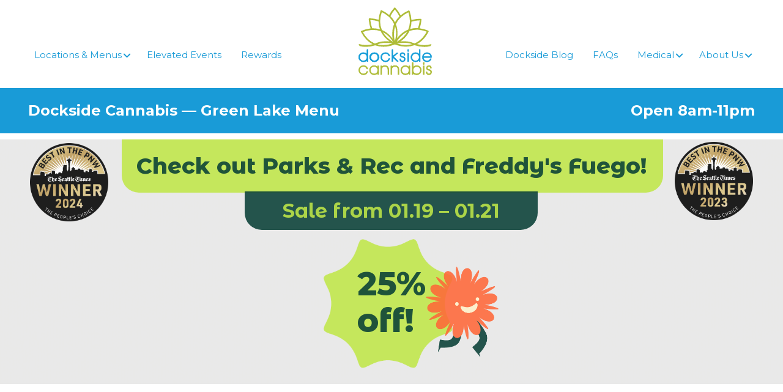

--- FILE ---
content_type: text/html; charset=UTF-8
request_url: https://www.docksidecannabis.com/shop-greenlake/products/1306349/lazy-bee-gardens-apple-zauce/
body_size: 18701
content:
<!doctype html>
<html lang="en-US">
<head>
	<meta charset="UTF-8">
	<meta name="viewport" content="width=device-width, initial-scale=1">
	<link rel="profile" href="https://gmpg.org/xfn/11">

	<script
				type="text/javascript"
				src="https://app.termly.io/resource-blocker/348ea6e6-5224-46b6-9c06-97ca97d19782">
			</script><meta name='robots' content='index, follow, max-image-preview:large, max-snippet:-1, max-video-preview:-1' />
	<style>img:is([sizes="auto" i], [sizes^="auto," i]) { contain-intrinsic-size: 3000px 1500px }</style>
	
	<!-- This site is optimized with the Yoast SEO plugin v26.0 - https://yoast.com/wordpress/plugins/seo/ -->
	<title>Greenlake Dispensary | Buy Online &amp; Pickup In-Store | Dockside Cannabis</title>
	<meta name="description" content="Save time by pre-ordering your marijuana online and picking it up at our Greenlake dispensary located near you today!" />
	<link rel="canonical" href="https://www.docksidecannabis.com/shop-greenlake/products/1306349/lazy-bee-gardens-apple-zauce/" />
	<meta property="og:locale" content="en_US" />
	<meta property="og:type" content="article" />
	<meta property="og:title" content="Greenlake Dispensary | Buy Online &amp; Pickup In-Store | Dockside Cannabis" />
	<meta property="og:description" content="Save time by pre-ordering your marijuana online and picking it up at our Greenlake dispensary located near you today!" />
	<meta property="og:url" content="https://www.docksidecannabis.com/shop-greenlake/" />
	<meta property="og:site_name" content="Dockside Cannabis" />
	<meta property="article:modified_time" content="2025-11-05T14:50:23+00:00" />
	<meta name="twitter:card" content="summary_large_image" />
	<meta name="twitter:label1" content="Est. reading time" />
	<meta name="twitter:data1" content="1 minute" />
	<!-- / Yoast SEO plugin. -->


<link rel='dns-prefetch' href='//fonts.googleapis.com' />
<link href='https://fonts.googleapis.com' rel='preconnect' />
<link href='//fonts.gstatic.com' crossorigin='' rel='preconnect' />
<link rel="alternate" type="application/rss+xml" title="Dockside Cannabis &raquo; Feed" href="https://www.docksidecannabis.com/feed/" />
<link rel="alternate" type="application/rss+xml" title="Dockside Cannabis &raquo; Comments Feed" href="https://www.docksidecannabis.com/comments/feed/" />
<link rel="alternate" type="text/calendar" title="Dockside Cannabis &raquo; iCal Feed" href="https://www.docksidecannabis.com/elevated-education-events/?ical=1" />
		<style>
			.lazyload,
			.lazyloading {
				max-width: 100%;
			}
		</style>
		<link rel="preload" as="style" href="//fonts.googleapis.com/css?family=Montserrat%3A%2C300%2C400%2C700&#038;ver=6.8.3" /><link rel='stylesheet' id='ubermenu-montserrat-css' href='//fonts.googleapis.com/css?family=Montserrat%3A%2C300%2C400%2C700&#038;ver=6.8.3' type='text/css' media='print' onload='this.media=&#34;all&#34;' />
<link rel='stylesheet' id='wp-block-library-css' href='https://www.docksidecannabis.com/wp-includes/css/dist/block-library/style.min.css' type='text/css' media='all' />
<style id='classic-theme-styles-inline-css' type='text/css'>
/*! This file is auto-generated */
.wp-block-button__link{color:#fff;background-color:#32373c;border-radius:9999px;box-shadow:none;text-decoration:none;padding:calc(.667em + 2px) calc(1.333em + 2px);font-size:1.125em}.wp-block-file__button{background:#32373c;color:#fff;text-decoration:none}
</style>
<style id='global-styles-inline-css' type='text/css'>
:root{--wp--preset--aspect-ratio--square: 1;--wp--preset--aspect-ratio--4-3: 4/3;--wp--preset--aspect-ratio--3-4: 3/4;--wp--preset--aspect-ratio--3-2: 3/2;--wp--preset--aspect-ratio--2-3: 2/3;--wp--preset--aspect-ratio--16-9: 16/9;--wp--preset--aspect-ratio--9-16: 9/16;--wp--preset--color--black: #000000;--wp--preset--color--cyan-bluish-gray: #abb8c3;--wp--preset--color--white: #ffffff;--wp--preset--color--pale-pink: #f78da7;--wp--preset--color--vivid-red: #cf2e2e;--wp--preset--color--luminous-vivid-orange: #ff6900;--wp--preset--color--luminous-vivid-amber: #fcb900;--wp--preset--color--light-green-cyan: #7bdcb5;--wp--preset--color--vivid-green-cyan: #00d084;--wp--preset--color--pale-cyan-blue: #8ed1fc;--wp--preset--color--vivid-cyan-blue: #0693e3;--wp--preset--color--vivid-purple: #9b51e0;--wp--preset--gradient--vivid-cyan-blue-to-vivid-purple: linear-gradient(135deg,rgba(6,147,227,1) 0%,rgb(155,81,224) 100%);--wp--preset--gradient--light-green-cyan-to-vivid-green-cyan: linear-gradient(135deg,rgb(122,220,180) 0%,rgb(0,208,130) 100%);--wp--preset--gradient--luminous-vivid-amber-to-luminous-vivid-orange: linear-gradient(135deg,rgba(252,185,0,1) 0%,rgba(255,105,0,1) 100%);--wp--preset--gradient--luminous-vivid-orange-to-vivid-red: linear-gradient(135deg,rgba(255,105,0,1) 0%,rgb(207,46,46) 100%);--wp--preset--gradient--very-light-gray-to-cyan-bluish-gray: linear-gradient(135deg,rgb(238,238,238) 0%,rgb(169,184,195) 100%);--wp--preset--gradient--cool-to-warm-spectrum: linear-gradient(135deg,rgb(74,234,220) 0%,rgb(151,120,209) 20%,rgb(207,42,186) 40%,rgb(238,44,130) 60%,rgb(251,105,98) 80%,rgb(254,248,76) 100%);--wp--preset--gradient--blush-light-purple: linear-gradient(135deg,rgb(255,206,236) 0%,rgb(152,150,240) 100%);--wp--preset--gradient--blush-bordeaux: linear-gradient(135deg,rgb(254,205,165) 0%,rgb(254,45,45) 50%,rgb(107,0,62) 100%);--wp--preset--gradient--luminous-dusk: linear-gradient(135deg,rgb(255,203,112) 0%,rgb(199,81,192) 50%,rgb(65,88,208) 100%);--wp--preset--gradient--pale-ocean: linear-gradient(135deg,rgb(255,245,203) 0%,rgb(182,227,212) 50%,rgb(51,167,181) 100%);--wp--preset--gradient--electric-grass: linear-gradient(135deg,rgb(202,248,128) 0%,rgb(113,206,126) 100%);--wp--preset--gradient--midnight: linear-gradient(135deg,rgb(2,3,129) 0%,rgb(40,116,252) 100%);--wp--preset--font-size--small: 13px;--wp--preset--font-size--medium: 20px;--wp--preset--font-size--large: 36px;--wp--preset--font-size--x-large: 42px;--wp--preset--spacing--20: 0.44rem;--wp--preset--spacing--30: 0.67rem;--wp--preset--spacing--40: 1rem;--wp--preset--spacing--50: 1.5rem;--wp--preset--spacing--60: 2.25rem;--wp--preset--spacing--70: 3.38rem;--wp--preset--spacing--80: 5.06rem;--wp--preset--shadow--natural: 6px 6px 9px rgba(0, 0, 0, 0.2);--wp--preset--shadow--deep: 12px 12px 50px rgba(0, 0, 0, 0.4);--wp--preset--shadow--sharp: 6px 6px 0px rgba(0, 0, 0, 0.2);--wp--preset--shadow--outlined: 6px 6px 0px -3px rgba(255, 255, 255, 1), 6px 6px rgba(0, 0, 0, 1);--wp--preset--shadow--crisp: 6px 6px 0px rgba(0, 0, 0, 1);}:where(.is-layout-flex){gap: 0.5em;}:where(.is-layout-grid){gap: 0.5em;}body .is-layout-flex{display: flex;}.is-layout-flex{flex-wrap: wrap;align-items: center;}.is-layout-flex > :is(*, div){margin: 0;}body .is-layout-grid{display: grid;}.is-layout-grid > :is(*, div){margin: 0;}:where(.wp-block-columns.is-layout-flex){gap: 2em;}:where(.wp-block-columns.is-layout-grid){gap: 2em;}:where(.wp-block-post-template.is-layout-flex){gap: 1.25em;}:where(.wp-block-post-template.is-layout-grid){gap: 1.25em;}.has-black-color{color: var(--wp--preset--color--black) !important;}.has-cyan-bluish-gray-color{color: var(--wp--preset--color--cyan-bluish-gray) !important;}.has-white-color{color: var(--wp--preset--color--white) !important;}.has-pale-pink-color{color: var(--wp--preset--color--pale-pink) !important;}.has-vivid-red-color{color: var(--wp--preset--color--vivid-red) !important;}.has-luminous-vivid-orange-color{color: var(--wp--preset--color--luminous-vivid-orange) !important;}.has-luminous-vivid-amber-color{color: var(--wp--preset--color--luminous-vivid-amber) !important;}.has-light-green-cyan-color{color: var(--wp--preset--color--light-green-cyan) !important;}.has-vivid-green-cyan-color{color: var(--wp--preset--color--vivid-green-cyan) !important;}.has-pale-cyan-blue-color{color: var(--wp--preset--color--pale-cyan-blue) !important;}.has-vivid-cyan-blue-color{color: var(--wp--preset--color--vivid-cyan-blue) !important;}.has-vivid-purple-color{color: var(--wp--preset--color--vivid-purple) !important;}.has-black-background-color{background-color: var(--wp--preset--color--black) !important;}.has-cyan-bluish-gray-background-color{background-color: var(--wp--preset--color--cyan-bluish-gray) !important;}.has-white-background-color{background-color: var(--wp--preset--color--white) !important;}.has-pale-pink-background-color{background-color: var(--wp--preset--color--pale-pink) !important;}.has-vivid-red-background-color{background-color: var(--wp--preset--color--vivid-red) !important;}.has-luminous-vivid-orange-background-color{background-color: var(--wp--preset--color--luminous-vivid-orange) !important;}.has-luminous-vivid-amber-background-color{background-color: var(--wp--preset--color--luminous-vivid-amber) !important;}.has-light-green-cyan-background-color{background-color: var(--wp--preset--color--light-green-cyan) !important;}.has-vivid-green-cyan-background-color{background-color: var(--wp--preset--color--vivid-green-cyan) !important;}.has-pale-cyan-blue-background-color{background-color: var(--wp--preset--color--pale-cyan-blue) !important;}.has-vivid-cyan-blue-background-color{background-color: var(--wp--preset--color--vivid-cyan-blue) !important;}.has-vivid-purple-background-color{background-color: var(--wp--preset--color--vivid-purple) !important;}.has-black-border-color{border-color: var(--wp--preset--color--black) !important;}.has-cyan-bluish-gray-border-color{border-color: var(--wp--preset--color--cyan-bluish-gray) !important;}.has-white-border-color{border-color: var(--wp--preset--color--white) !important;}.has-pale-pink-border-color{border-color: var(--wp--preset--color--pale-pink) !important;}.has-vivid-red-border-color{border-color: var(--wp--preset--color--vivid-red) !important;}.has-luminous-vivid-orange-border-color{border-color: var(--wp--preset--color--luminous-vivid-orange) !important;}.has-luminous-vivid-amber-border-color{border-color: var(--wp--preset--color--luminous-vivid-amber) !important;}.has-light-green-cyan-border-color{border-color: var(--wp--preset--color--light-green-cyan) !important;}.has-vivid-green-cyan-border-color{border-color: var(--wp--preset--color--vivid-green-cyan) !important;}.has-pale-cyan-blue-border-color{border-color: var(--wp--preset--color--pale-cyan-blue) !important;}.has-vivid-cyan-blue-border-color{border-color: var(--wp--preset--color--vivid-cyan-blue) !important;}.has-vivid-purple-border-color{border-color: var(--wp--preset--color--vivid-purple) !important;}.has-vivid-cyan-blue-to-vivid-purple-gradient-background{background: var(--wp--preset--gradient--vivid-cyan-blue-to-vivid-purple) !important;}.has-light-green-cyan-to-vivid-green-cyan-gradient-background{background: var(--wp--preset--gradient--light-green-cyan-to-vivid-green-cyan) !important;}.has-luminous-vivid-amber-to-luminous-vivid-orange-gradient-background{background: var(--wp--preset--gradient--luminous-vivid-amber-to-luminous-vivid-orange) !important;}.has-luminous-vivid-orange-to-vivid-red-gradient-background{background: var(--wp--preset--gradient--luminous-vivid-orange-to-vivid-red) !important;}.has-very-light-gray-to-cyan-bluish-gray-gradient-background{background: var(--wp--preset--gradient--very-light-gray-to-cyan-bluish-gray) !important;}.has-cool-to-warm-spectrum-gradient-background{background: var(--wp--preset--gradient--cool-to-warm-spectrum) !important;}.has-blush-light-purple-gradient-background{background: var(--wp--preset--gradient--blush-light-purple) !important;}.has-blush-bordeaux-gradient-background{background: var(--wp--preset--gradient--blush-bordeaux) !important;}.has-luminous-dusk-gradient-background{background: var(--wp--preset--gradient--luminous-dusk) !important;}.has-pale-ocean-gradient-background{background: var(--wp--preset--gradient--pale-ocean) !important;}.has-electric-grass-gradient-background{background: var(--wp--preset--gradient--electric-grass) !important;}.has-midnight-gradient-background{background: var(--wp--preset--gradient--midnight) !important;}.has-small-font-size{font-size: var(--wp--preset--font-size--small) !important;}.has-medium-font-size{font-size: var(--wp--preset--font-size--medium) !important;}.has-large-font-size{font-size: var(--wp--preset--font-size--large) !important;}.has-x-large-font-size{font-size: var(--wp--preset--font-size--x-large) !important;}
:where(.wp-block-post-template.is-layout-flex){gap: 1.25em;}:where(.wp-block-post-template.is-layout-grid){gap: 1.25em;}
:where(.wp-block-columns.is-layout-flex){gap: 2em;}:where(.wp-block-columns.is-layout-grid){gap: 2em;}
:root :where(.wp-block-pullquote){font-size: 1.5em;line-height: 1.6;}
</style>
<link rel='stylesheet' id='wphb-1-css' href='https://www.docksidecannabis.com/wp-content/uploads/hummingbird-assets/a9bc7b9592b3a0e74f1b4867094b6843.css' type='text/css' media='all' />
<link rel='stylesheet' id='ubermenu-font-awesome-all-css' href='https://www.docksidecannabis.com/wp-content/plugins/ubermenu/assets/fontawesome/css/all.min.css' type='text/css' media='all' />
<script type="text/javascript" src="https://www.docksidecannabis.com/wp-content/uploads/hummingbird-assets/e3c0dc630a033e1d1b763421583c70d7.js" id="wphb-2-js"></script>
<script type="text/javascript" src="https://www.docksidecannabis.com/wp-content/uploads/hummingbird-assets/7add34849dd9dde86ca7f88e8a25a829.js" id="wphb-3-js"></script>
<link rel="https://api.w.org/" href="https://www.docksidecannabis.com/wp-json/" /><link rel="alternate" title="JSON" type="application/json" href="https://www.docksidecannabis.com/wp-json/wp/v2/pages/8510" /><link rel="EditURI" type="application/rsd+xml" title="RSD" href="https://www.docksidecannabis.com/xmlrpc.php?rsd" />
<meta name="generator" content="WordPress 6.8.3" />
<link rel='shortlink' href='https://www.docksidecannabis.com/?p=8510' />
<link rel="alternate" title="oEmbed (JSON)" type="application/json+oembed" href="https://www.docksidecannabis.com/wp-json/oembed/1.0/embed?url=https%3A%2F%2Fwww.docksidecannabis.com%2Fshop-greenlake%2F" />
<link rel="alternate" title="oEmbed (XML)" type="text/xml+oembed" href="https://www.docksidecannabis.com/wp-json/oembed/1.0/embed?url=https%3A%2F%2Fwww.docksidecannabis.com%2Fshop-greenlake%2F&#038;format=xml" />

<!-- Jane Menu Plugin Header -->

    

    

    

    

    

    

    

    
<script>
      window.prerenderReady = false;
    </script>


    
<script id="jane_frameless_embed_runtime_config">
      window.___JANE___ = JSON.parse(
        '{"runtimeConfig":{"embedConfigId":357,"isFramelessEmbedMode":true,"showAgeGate":false,"ssoCredentials":{},"storeId":5287,"partnerHostedPath":"/shop-greenlake","disableJaneTitleAndDescriptionMeta":false,"customProductDetailTitleSuffix":""}}'
      );
    </script>


    
      

    

    
      

    

    
<script>
      // This script is used to track offsite ad attributions through StackAdapt.
      // It loads the required event monitoring script and listen to the checkout message from the same origin.
      // When message received, it fires a tracking event to StackAdapt.
      // This script is modified for boost use.

      const SAID = 'ceZJILiyAmsPeemuQWePLQ';

      !(function (s, a, e, v, n, t, z) {
        if (s.saq) return;
        n = s.saq = function () {
          n.callMethod
            ? n.callMethod.apply(n, arguments)
            : n.queue.push(arguments);
        };
        if (!s._saq) s._saq = n;
        n.push = n;
        n.loaded = !0;
        n.version = '1.0';
        n.queue = [];
        t = a.createElement(e);
        t.async = !0;
        t.src = v;
        z = a.getElementsByTagName(e)[0];
        z.parentNode.insertBefore(t, z);
      })(
        window,
        document,
        'script',
        'https://tags.srv.stackadapt.com/events.js'
      );

      function receiveMessage(event) {
        if (event.origin !== document.location.origin) {
          return;
        }

        const payload = event.data && event.data.payload;
        if (
          typeof saq === 'undefined' ||
          !payload ||
          event.data.messageType !== 'analyticsEvent'
        ) {
          return;
        }

        if (
          payload.name === 'checkout' &&
          payload.properties.isStackAdaptPixelEnabled
        ) {
          const estimatedTotal =
            payload.properties && payload.properties.estimatedTotal;
          const cartId = payload.properties && payload.properties.cartId;
          const storeId = payload.properties && payload.properties.storeId;
          const brandNames =
            payload.properties && payload.properties.brandNames;
          const brandIds =
            payload.properties &&
            payload.properties.brandIds &&
            payload.properties.brandIds.replace(
              /\w+/g,
              (match) => `[${match}]`
            );

          saq('ts', SAID, {
            event_type: 'checkout',
            revenue: estimatedTotal,
            cart_id: cartId,
            order_id: cartId,
            store_id: storeId,
            brand_names: brandNames,
            brand_ids: brandIds,
          });
        }
      }

      window.addEventListener('message', receiveMessage, false);
    </script>


    
<link rel="preconnect" href="https://fonts.googleapis.com">

    
<link rel="preconnect" href="https://fonts.gstatic.com" crossorigin="">

    
<link href="https://fonts.googleapis.com/css2?family=Source+Sans+Pro:ital,wght@0,200;0,300;0,400;0,600;0,700;0,900;1,200;1,300;1,400;1,600;1,700;1,900&amp;display=swap" rel="stylesheet">


    

    
    
<script type="module" crossorigin="" src="https://boost-assets.iheartjane.com/assets/index-DnClGZTf.js"></script>

    
<link rel="stylesheet" crossorigin="" href="https://boost-assets.iheartjane.com/assets/style-CBUUF4Kr.css">

  
<script id="jane-app-secrets" type="application/json">{"algoliaApiKey":"edc5435c65d771cecbd98bbd488aa8d3","branchIoKey":"key_live_de3OeN1YRbeFpVOMXMq16mkaCEmA0yQv","brandMixpanelToken":"a15b508dc3fa23de77725b6609aec6b2","brandsDatadogClientToken":"pubae819e09e04dff5d53e56fb4a933c285","brazeAPIKey":"14959370-cb58-4f36-9547-093be034aad3","businessDatadogClientToken":"pubbd52965f7023ea81d98c95d321b2dddf","businessMixpanelCustomerToken":"80605bacfb3a5241f4d7f3952cf6872f","dmMixpanelToken":"e6d6ab8e427689e17b64c44dd1a94316","dmSdkApiKey":"ce5f15c9-3d09-441d-9bfd-26e87aff5925","dmServiceToken":"tUzwTXzdJxrXsTouJPer8moZw9roEL4R","fingerprintApiKey":"EYU7IsMqq8ODlt4MLnIq","googleFontsKey":"AIzaSyBVugWIm0C-kRH3PJJY8CsxUZt46N6LuXE","googlePlacesKey":"AIzaSyCe822ASobIjlToV9olk99drv2sS_AhT80","kioskMixpanelCustomerToken":"6b9e5fa1c8dd299655def84374166d3e","mapboxAccessToken":"pk.eyJ1IjoiaWhlYXJ0amFuZSIsImEiOiJjazR4NDY2NGkxMGl3M2xwcWxsY2UyYjVjIn0.J_KzF4LDp8cCxBluFQ5EWg","mixpanelCrmToken":"50251ac250b5fe2159570510874b00b6","mixpanelCustomerToken":"c1657e83941ddbc80956627868ed4cb8","recaptchaKey":"6LfUB8QUAAAAAOvpwCcQY6SVnJpNgQkIhDHHt4uh","streamChatApiToken":"4qv6u9bb5qc5","trackJsToken":"e00ed203eaa54757b49f55b9215deb2c"}</script>
<script id="jane-app-settings" type="application/json">{"actionCablePath":"wss://api.iheartjane.com/cable","aeropayConsumerId":"e982b409-6bf8-4dc1-98e4-b6ee51a8f957","aeropayEnv":"production","algoliaAppId":"VFM4X0N23A","algoliaEnv":"production","algoliaUrl":"search.iheartjane.com","apiPath":"/api/v1","apiPathBase":"/api","apiPathV2":"/api/v2","appleClientId":"com.jane.jane-web-app","boostDeployPublicPath":"https://boost-assets.iheartjane.com/","brandLaunchDarklyClientID":"64f8b62c828d8e12f442c899","brandPortalUrl":"https://brands.iheartjane.com","brandsDatadogAppId":"71bbf853-dffe-45c0-ab3a-dab37d6802f6","brandServerUrl":"https://brands-api.iheartjane.com","businessDatadogAppId":"ff9a79f4-31da-4a17-aed7-2d32d4b10747","businessLaunchDarklyClientID":"6406e548daa24412d4231b62","businessUrl":"https://business.iheartjane.com","canPayV2RemotePaySDK":"https://remotepay.canpaydebit.com/cp-min.js","cartLimitDuplicateRuleUserIds":[3728],"datadogEnv":"core-prod","deployPublicPath":"https://www.iheartjane.com/","deployPublicPathWithoutUriScheme":"www.iheartjane.com/","dmEndpoint":"https://dmerch.iheartjane.com","facebookAppId":"1525460180845768","features":["groupSpecials","googleSignIn","guestCheckout","curbsidePickupNotify","ownershipIdentification","variableMaxOrders","stronghold","storeCommunicationBanner","strongholdBusiness","appleSignIn","twoWayMessaging","roundingDisplay","appPromotion","rootsOnlyCustomRows"],"fingerprintEndpoint":"https://iheartjane.com/aly2djS2yXoTGnR0/DBeqE6HSSwijog9l","fingerprintScriptPath":"https://iheartjane.com/aly2djS2yXoTGnR0/JiGrIFOganSXlo1y","framelessEmbedApiUrl":"https://api.iheartjane.com","googleAnalyticsBusinessTrackingId":"UA-90435177-3","googleAnalyticsCustomerTrackingId":"UA-90435177-2","googleClientId":"1003381492261-86f9tg21hn9dvqg2ko0852805g37nfj5.apps.googleusercontent.com","idAnalyticsUrl":"https://id.iheartjane.com/1","janeSupportManagerIds":[1,3728],"kioskDatadogAppId":"f6809d75-7295-4a20-8500-fd4a2f2b1b74","kioskV2Url":"https://kiosk.iheartjane.com","launchDarklyClientID":"6384e85523613d11ad9588c5","mfaForceSMS":true,"mixpanelDomain":"https://user-events.iheartjane.com","moengageDebug":false,"moengageWorkspaceId":"FBMS77MLGF4QMXGVHT88GWLW","monerisEnv":"prod","monerisJsSdkUrl":"https://gateway.moneris.com/chkt/js/chkt_v1.00.js","rootsOnlyCustomRowStoreIds":[771,1236,1589,3405,3406,4098,4594,4595,4596,4597,4598,4599,4600,4601,4602,4659,4780,4862,4886,4936,4937,4938,5298,5350,5351,5360,5374,5405,5407,5408,5430],"roundingBetaStoreIds":[3747,3246,3241,3245,2929,4988],"ruleBasedCustomRowsStoreIds":[1920,2723,1687,1688,2724,2725,1468,1469,4242,4243,2453,2440,3451,3460,2943,2997,3452,3453,2163,2590,2083,2087,3442,3443,3487,4436],"squareApplicationId":"sq0idp-E7bBL_4jkDu0l61NXYQFPg","squareWebPaymentsSdkUrl":"https://web.squarecdn.com/v1/square.js","strongholdEnv":"live","strongholdIntegrationId":"integration_dakegrStKBCS2VtQOd9xt4AA","trackJsApplication":"jane-production","trackJsDomain":"tjs.iheartjane.com","useEmailOverSMS":true}</script>
<!-- /Jane Menu Plugin Header -->
<meta name="jane:version" content="1.3.13" />
<script type="application/ld+json" data-source="DataFeed:WordPress" data-schema="8510-page-Default">{"@context":"https:\/\/schema.org\/","@type":"Article","@id":"https:\/\/www.docksidecannabis.com\/shop-greenlake\/#Article","mainEntityOfPage":"https:\/\/www.docksidecannabis.com\/shop-greenlake\/","headline":"Shop Greenlake","name":"Shop Greenlake","description":"Save time by pre-ordering your marijuana online and picking it up at our Greenlake dispensary located near you today!","datePublished":"2023-03-28","dateModified":"2025-11-05","author":{"@type":"Person","@id":"https:\/\/www.docksidecannabis.com\/dockside-blog\/author\/craigdockside\/#Person","name":"craigdockside","url":"https:\/\/www.docksidecannabis.com\/dockside-blog\/author\/craigdockside\/","identifier":2,"image":{"@type":"ImageObject","@id":"https:\/\/secure.gravatar.com\/avatar\/fe343be69ff2b71ff06d0664cfbdf47fc74456e0a82240f8828a1b3e523880e4?s=96&d=mm&r=g","url":"https:\/\/secure.gravatar.com\/avatar\/fe343be69ff2b71ff06d0664cfbdf47fc74456e0a82240f8828a1b3e523880e4?s=96&d=mm&r=g","height":96,"width":96}},"url":"https:\/\/www.docksidecannabis.com\/shop-greenlake\/"}</script>
<style id="ubermenu-custom-generated-css">
/** Font Awesome 4 Compatibility **/
.fa{font-style:normal;font-variant:normal;font-weight:normal;font-family:FontAwesome;}

/** UberMenu Responsive Styles (Breakpoint Setting) **/
@media screen and (min-width: 1051px){
  .ubermenu{ display:block !important; } .ubermenu-responsive .ubermenu-item.ubermenu-hide-desktop{ display:none !important; } .ubermenu-responsive.ubermenu-retractors-responsive .ubermenu-retractor-mobile{ display:none; }  /* Top level items full height */ .ubermenu.ubermenu-horizontal.ubermenu-items-vstretch .ubermenu-nav{   display:flex;   align-items:stretch; } .ubermenu.ubermenu-horizontal.ubermenu-items-vstretch .ubermenu-item.ubermenu-item-level-0{   display:flex;   flex-direction:column; } .ubermenu.ubermenu-horizontal.ubermenu-items-vstretch .ubermenu-item.ubermenu-item-level-0 > .ubermenu-target{   flex:1;   display:flex;   align-items:center; flex-wrap:wrap; } .ubermenu.ubermenu-horizontal.ubermenu-items-vstretch .ubermenu-item.ubermenu-item-level-0 > .ubermenu-target > .ubermenu-target-divider{ position:static; flex-basis:100%; } .ubermenu.ubermenu-horizontal.ubermenu-items-vstretch .ubermenu-item.ubermenu-item-level-0 > .ubermenu-target.ubermenu-item-layout-image_left > .ubermenu-target-text{ padding-left:1em; } .ubermenu.ubermenu-horizontal.ubermenu-items-vstretch .ubermenu-item.ubermenu-item-level-0 > .ubermenu-target.ubermenu-item-layout-image_right > .ubermenu-target-text{ padding-right:1em; } .ubermenu.ubermenu-horizontal.ubermenu-items-vstretch .ubermenu-item.ubermenu-item-level-0 > .ubermenu-target.ubermenu-item-layout-image_above, .ubermenu.ubermenu-horizontal.ubermenu-items-vstretch .ubermenu-item.ubermenu-item-level-0 > .ubermenu-target.ubermenu-item-layout-image_below{ flex-direction:column; } .ubermenu.ubermenu-horizontal.ubermenu-items-vstretch .ubermenu-item.ubermenu-item-level-0 > .ubermenu-submenu-drop{   top:100%; } .ubermenu.ubermenu-horizontal.ubermenu-items-vstretch .ubermenu-item-level-0:not(.ubermenu-align-right) + .ubermenu-item.ubermenu-align-right{ margin-left:auto; } .ubermenu.ubermenu-horizontal.ubermenu-items-vstretch .ubermenu-item.ubermenu-item-level-0 > .ubermenu-target.ubermenu-content-align-left{   justify-content:flex-start; } .ubermenu.ubermenu-horizontal.ubermenu-items-vstretch .ubermenu-item.ubermenu-item-level-0 > .ubermenu-target.ubermenu-content-align-center{   justify-content:center; } .ubermenu.ubermenu-horizontal.ubermenu-items-vstretch .ubermenu-item.ubermenu-item-level-0 > .ubermenu-target.ubermenu-content-align-right{   justify-content:flex-end; }  /* Force current submenu always open but below others */ .ubermenu-force-current-submenu .ubermenu-item-level-0.ubermenu-current-menu-item > .ubermenu-submenu-drop, .ubermenu-force-current-submenu .ubermenu-item-level-0.ubermenu-current-menu-ancestor > .ubermenu-submenu-drop {     display: block!important;     opacity: 1!important;     visibility: visible!important;     margin: 0!important;     top: auto!important;     height: auto;     z-index:19; }   /* Invert Horizontal menu to make subs go up */ .ubermenu-invert.ubermenu-horizontal .ubermenu-item-level-0 > .ubermenu-submenu-drop, .ubermenu-invert.ubermenu-horizontal.ubermenu-items-vstretch .ubermenu-item.ubermenu-item-level-0>.ubermenu-submenu-drop{  top:auto;  bottom:100%; } .ubermenu-invert.ubermenu-horizontal.ubermenu-sub-indicators .ubermenu-item-level-0.ubermenu-has-submenu-drop > .ubermenu-target > .ubermenu-sub-indicator{ transform:rotate(180deg); } /* Make second level flyouts fly up */ .ubermenu-invert.ubermenu-horizontal .ubermenu-submenu .ubermenu-item.ubermenu-active > .ubermenu-submenu-type-flyout{     top:auto;     bottom:0; } /* Clip the submenus properly when inverted */ .ubermenu-invert.ubermenu-horizontal .ubermenu-item-level-0 > .ubermenu-submenu-drop{     clip: rect(-5000px,5000px,auto,-5000px); }    /* Invert Vertical menu to make subs go left */ .ubermenu-invert.ubermenu-vertical .ubermenu-item-level-0 > .ubermenu-submenu-drop{   right:100%;   left:auto; } .ubermenu-invert.ubermenu-vertical.ubermenu-sub-indicators .ubermenu-item-level-0.ubermenu-item-has-children > .ubermenu-target > .ubermenu-sub-indicator{   right:auto;   left:10px; transform:rotate(90deg); } .ubermenu-vertical.ubermenu-invert .ubermenu-item > .ubermenu-submenu-drop {   clip: rect(-5000px,5000px,5000px,-5000px); } /* Vertical Flyout > Flyout */ .ubermenu-vertical.ubermenu-invert.ubermenu-sub-indicators .ubermenu-has-submenu-drop > .ubermenu-target{   padding-left:25px; } .ubermenu-vertical.ubermenu-invert .ubermenu-item > .ubermenu-target > .ubermenu-sub-indicator {   right:auto;   left:10px;   transform:rotate(90deg); } .ubermenu-vertical.ubermenu-invert .ubermenu-item > .ubermenu-submenu-drop.ubermenu-submenu-type-flyout, .ubermenu-vertical.ubermenu-invert .ubermenu-submenu-type-flyout > .ubermenu-item > .ubermenu-submenu-drop {   right: 100%;   left: auto; }  .ubermenu-responsive-toggle{ display:none; }
}
@media screen and (max-width: 1050px){
   .ubermenu-responsive-toggle, .ubermenu-sticky-toggle-wrapper { display: block; }  .ubermenu-responsive{ width:100%; max-height:600px; visibility:visible; overflow:visible;  -webkit-transition:max-height 1s ease-in; transition:max-height .3s ease-in; } .ubermenu-responsive.ubermenu-mobile-accordion:not(.ubermenu-mobile-modal):not(.ubermenu-in-transition):not(.ubermenu-responsive-collapse){ max-height:none; } .ubermenu-responsive.ubermenu-items-align-center{   text-align:left; } .ubermenu-responsive.ubermenu{ margin:0; } .ubermenu-responsive.ubermenu .ubermenu-nav{ display:block; }  .ubermenu-responsive.ubermenu-responsive-nocollapse, .ubermenu-repsonsive.ubermenu-no-transitions{ display:block; max-height:none; }  .ubermenu-responsive.ubermenu-responsive-collapse{ max-height:none; visibility:visible; overflow:visible; } .ubermenu-responsive.ubermenu-responsive-collapse{ max-height:0; overflow:hidden !important; visibility:hidden; } .ubermenu-responsive.ubermenu-in-transition, .ubermenu-responsive.ubermenu-in-transition .ubermenu-nav{ overflow:hidden !important; visibility:visible; } .ubermenu-responsive.ubermenu-responsive-collapse:not(.ubermenu-in-transition){ border-top-width:0; border-bottom-width:0; } .ubermenu-responsive.ubermenu-responsive-collapse .ubermenu-item .ubermenu-submenu{ display:none; }  .ubermenu-responsive .ubermenu-item-level-0{ width:50%; } .ubermenu-responsive.ubermenu-responsive-single-column .ubermenu-item-level-0{ float:none; clear:both; width:100%; } .ubermenu-responsive .ubermenu-item.ubermenu-item-level-0 > .ubermenu-target{ border:none; box-shadow:none; } .ubermenu-responsive .ubermenu-item.ubermenu-has-submenu-flyout{ position:static; } .ubermenu-responsive.ubermenu-sub-indicators .ubermenu-submenu-type-flyout .ubermenu-has-submenu-drop > .ubermenu-target > .ubermenu-sub-indicator{ transform:rotate(0); right:10px; left:auto; } .ubermenu-responsive .ubermenu-nav .ubermenu-item .ubermenu-submenu.ubermenu-submenu-drop{ width:100%; min-width:100%; max-width:100%; top:auto; left:0 !important; } .ubermenu-responsive.ubermenu-has-border .ubermenu-nav .ubermenu-item .ubermenu-submenu.ubermenu-submenu-drop{ left: -1px !important; /* For borders */ } .ubermenu-responsive .ubermenu-submenu.ubermenu-submenu-type-mega > .ubermenu-item.ubermenu-column{ min-height:0; border-left:none;  float:left; /* override left/center/right content alignment */ display:block; } .ubermenu-responsive .ubermenu-item.ubermenu-active > .ubermenu-submenu.ubermenu-submenu-type-mega{     max-height:none;     height:auto;/*prevent overflow scrolling since android is still finicky*/     overflow:visible; } .ubermenu-responsive.ubermenu-transition-slide .ubermenu-item.ubermenu-in-transition > .ubermenu-submenu-drop{ max-height:1000px; /* because of slide transition */ } .ubermenu .ubermenu-submenu-type-flyout .ubermenu-submenu-type-mega{ min-height:0; } .ubermenu.ubermenu-responsive .ubermenu-column, .ubermenu.ubermenu-responsive .ubermenu-column-auto{ min-width:50%; } .ubermenu.ubermenu-responsive .ubermenu-autoclear > .ubermenu-column{ clear:none; } .ubermenu.ubermenu-responsive .ubermenu-column:nth-of-type(2n+1){ clear:both; } .ubermenu.ubermenu-responsive .ubermenu-submenu-retractor-top:not(.ubermenu-submenu-retractor-top-2) .ubermenu-column:nth-of-type(2n+1){ clear:none; } .ubermenu.ubermenu-responsive .ubermenu-submenu-retractor-top:not(.ubermenu-submenu-retractor-top-2) .ubermenu-column:nth-of-type(2n+2){ clear:both; }  .ubermenu-responsive-single-column-subs .ubermenu-submenu .ubermenu-item { float: none; clear: both; width: 100%; min-width: 100%; }  /* Submenu footer content */ .ubermenu .ubermenu-submenu-footer{     position:relative; clear:both;     bottom:auto;     right:auto; }   .ubermenu.ubermenu-responsive .ubermenu-tabs, .ubermenu.ubermenu-responsive .ubermenu-tabs-group, .ubermenu.ubermenu-responsive .ubermenu-tab, .ubermenu.ubermenu-responsive .ubermenu-tab-content-panel{ /** TABS SHOULD BE 100%  ACCORDION */ width:100%; min-width:100%; max-width:100%; left:0; } .ubermenu.ubermenu-responsive .ubermenu-tabs, .ubermenu.ubermenu-responsive .ubermenu-tab-content-panel{ min-height:0 !important;/* Override Inline Style from JS */ } .ubermenu.ubermenu-responsive .ubermenu-tabs{ z-index:15; } .ubermenu.ubermenu-responsive .ubermenu-tab-content-panel{ z-index:20; } /* Tab Layering */ .ubermenu-responsive .ubermenu-tab{ position:relative; } .ubermenu-responsive .ubermenu-tab.ubermenu-active{ position:relative; z-index:20; } .ubermenu-responsive .ubermenu-tab > .ubermenu-target{ border-width:0 0 1px 0; } .ubermenu-responsive.ubermenu-sub-indicators .ubermenu-tabs > .ubermenu-tabs-group > .ubermenu-tab.ubermenu-has-submenu-drop > .ubermenu-target > .ubermenu-sub-indicator{ transform:rotate(0); right:10px; left:auto; }  .ubermenu-responsive .ubermenu-tabs > .ubermenu-tabs-group > .ubermenu-tab > .ubermenu-tab-content-panel{ top:auto; border-width:1px; } .ubermenu-responsive .ubermenu-tab-layout-bottom > .ubermenu-tabs-group{ /*position:relative;*/ }   .ubermenu-reponsive .ubermenu-item-level-0 > .ubermenu-submenu-type-stack{ /* Top Level Stack Columns */ position:relative; }  .ubermenu-responsive .ubermenu-submenu-type-stack .ubermenu-column, .ubermenu-responsive .ubermenu-submenu-type-stack .ubermenu-column-auto{ /* Stack Columns */ width:100%; max-width:100%; }   .ubermenu-responsive .ubermenu-item-mini{ /* Mini items */ min-width:0; width:auto; float:left; clear:none !important; } .ubermenu-responsive .ubermenu-item.ubermenu-item-mini > a.ubermenu-target{ padding-left:20px; padding-right:20px; }   .ubermenu-responsive .ubermenu-item.ubermenu-hide-mobile{ /* Hiding items */ display:none !important; }  .ubermenu-responsive.ubermenu-hide-bkgs .ubermenu-submenu.ubermenu-submenu-bkg-img{ /** Hide Background Images in Submenu */ background-image:none; } .ubermenu.ubermenu-responsive .ubermenu-item-level-0.ubermenu-item-mini{ min-width:0; width:auto; } .ubermenu-vertical .ubermenu-item.ubermenu-item-level-0{ width:100%; } .ubermenu-vertical.ubermenu-sub-indicators .ubermenu-item-level-0.ubermenu-item-has-children > .ubermenu-target > .ubermenu-sub-indicator{ right:10px; left:auto; transform:rotate(0); } .ubermenu-vertical .ubermenu-item.ubermenu-item-level-0.ubermenu-relative.ubermenu-active > .ubermenu-submenu-drop.ubermenu-submenu-align-vertical_parent_item{     top:auto; }   .ubermenu.ubermenu-responsive .ubermenu-tabs{     position:static; } /* Tabs on Mobile with mouse (but not click) - leave space to hover off */ .ubermenu:not(.ubermenu-is-mobile):not(.ubermenu-submenu-indicator-closes) .ubermenu-submenu .ubermenu-tab[data-ubermenu-trigger="mouseover"] .ubermenu-tab-content-panel, .ubermenu:not(.ubermenu-is-mobile):not(.ubermenu-submenu-indicator-closes) .ubermenu-submenu .ubermenu-tab[data-ubermenu-trigger="hover_intent"] .ubermenu-tab-content-panel{     margin-left:6%; width:94%; min-width:94%; }  /* Sub indicator close visibility */ .ubermenu.ubermenu-submenu-indicator-closes .ubermenu-active > .ubermenu-target > .ubermenu-sub-indicator-close{ display:block; display: flex; align-items: center; justify-content: center; } .ubermenu.ubermenu-submenu-indicator-closes .ubermenu-active > .ubermenu-target > .ubermenu-sub-indicator{ display:none; }  .ubermenu .ubermenu-tabs .ubermenu-tab-content-panel{     box-shadow: 0 5px 10px rgba(0,0,0,.075); }  /* When submenus and items go full width, move items back to appropriate positioning */ .ubermenu .ubermenu-submenu-rtl {     direction: ltr; }   /* Fixed position mobile menu */ .ubermenu.ubermenu-mobile-modal{   position:fixed;   z-index:9999999; opacity:1;   top:0;   left:0;   width:100%;   width:100vw;   max-width:100%;   max-width:100vw; height:100%; height:calc(100vh - calc(100vh - 100%)); height:-webkit-fill-available; max-height:calc(100vh - calc(100vh - 100%)); max-height:-webkit-fill-available;   border:none; box-sizing:border-box;    display:flex;   flex-direction:column;   justify-content:flex-start; overflow-y:auto !important; /* for non-accordion mode */ overflow-x:hidden !important; overscroll-behavior: contain; transform:scale(1); transition-duration:.1s; transition-property: all; } .ubermenu.ubermenu-mobile-modal.ubermenu-mobile-accordion.ubermenu-interaction-press{ overflow-y:hidden !important; } .ubermenu.ubermenu-mobile-modal.ubermenu-responsive-collapse{ overflow:hidden !important; opacity:0; transform:scale(.9); visibility:hidden; } .ubermenu.ubermenu-mobile-modal .ubermenu-nav{   flex:1;   overflow-y:auto !important; overscroll-behavior: contain; } .ubermenu.ubermenu-mobile-modal .ubermenu-item-level-0{ margin:0; } .ubermenu.ubermenu-mobile-modal .ubermenu-mobile-close-button{ border:none; background:none; border-radius:0; padding:1em; color:inherit; display:inline-block; text-align:center; font-size:14px; } .ubermenu.ubermenu-mobile-modal .ubermenu-mobile-footer .ubermenu-mobile-close-button{ width: 100%; display: flex; align-items: center; justify-content: center; } .ubermenu.ubermenu-mobile-modal .ubermenu-mobile-footer .ubermenu-mobile-close-button .ubermenu-icon-essential, .ubermenu.ubermenu-mobile-modal .ubermenu-mobile-footer .ubermenu-mobile-close-button .fas.fa-times{ margin-right:.2em; }  /* Header/Footer Mobile content */ .ubermenu .ubermenu-mobile-header, .ubermenu .ubermenu-mobile-footer{ display:block; text-align:center; color:inherit; }  /* Accordion submenus mobile (single column tablet) */ .ubermenu.ubermenu-responsive-single-column.ubermenu-mobile-accordion.ubermenu-interaction-press .ubermenu-item > .ubermenu-submenu-drop, .ubermenu.ubermenu-responsive-single-column.ubermenu-mobile-accordion.ubermenu-interaction-press .ubermenu-tab > .ubermenu-tab-content-panel{ box-sizing:border-box; border-left:none; border-right:none; box-shadow:none; } .ubermenu.ubermenu-responsive-single-column.ubermenu-mobile-accordion.ubermenu-interaction-press .ubermenu-item.ubermenu-active > .ubermenu-submenu-drop, .ubermenu.ubermenu-responsive-single-column.ubermenu-mobile-accordion.ubermenu-interaction-press .ubermenu-tab.ubermenu-active > .ubermenu-tab-content-panel{   position:static; }   /* Accordion indented - remove borders and extra spacing from headers */ .ubermenu.ubermenu-mobile-accordion-indent .ubermenu-submenu.ubermenu-submenu-drop, .ubermenu.ubermenu-mobile-accordion-indent .ubermenu-submenu .ubermenu-item-header.ubermenu-has-submenu-stack > .ubermenu-target{   border:none; } .ubermenu.ubermenu-mobile-accordion-indent .ubermenu-submenu .ubermenu-item-header.ubermenu-has-submenu-stack > .ubermenu-submenu-type-stack{   padding-top:0; } /* Accordion dropdown indentation padding */ .ubermenu.ubermenu-mobile-accordion-indent .ubermenu-submenu-drop .ubermenu-submenu-drop .ubermenu-item > .ubermenu-target, .ubermenu.ubermenu-mobile-accordion-indent .ubermenu-submenu-drop .ubermenu-tab-content-panel .ubermenu-item > .ubermenu-target{   padding-left:calc( var(--ubermenu-accordion-indent) * 2 ); } .ubermenu.ubermenu-mobile-accordion-indent .ubermenu-submenu-drop .ubermenu-submenu-drop .ubermenu-submenu-drop .ubermenu-item > .ubermenu-target, .ubermenu.ubermenu-mobile-accordion-indent .ubermenu-submenu-drop .ubermenu-tab-content-panel .ubermenu-tab-content-panel .ubermenu-item > .ubermenu-target{   padding-left:calc( var(--ubermenu-accordion-indent) * 3 ); } .ubermenu.ubermenu-mobile-accordion-indent .ubermenu-submenu-drop .ubermenu-submenu-drop .ubermenu-submenu-drop .ubermenu-submenu-drop .ubermenu-item > .ubermenu-target, .ubermenu.ubermenu-mobile-accordion-indent .ubermenu-submenu-drop .ubermenu-tab-content-panel .ubermenu-tab-content-panel .ubermenu-tab-content-panel .ubermenu-item > .ubermenu-target{   padding-left:calc( var(--ubermenu-accordion-indent) * 4 ); } /* Reverse Accordion dropdown indentation padding */ .rtl .ubermenu.ubermenu-mobile-accordion-indent .ubermenu-submenu-drop .ubermenu-submenu-drop .ubermenu-item > .ubermenu-target, .rtl .ubermenu.ubermenu-mobile-accordion-indent .ubermenu-submenu-drop .ubermenu-tab-content-panel .ubermenu-item > .ubermenu-target{ padding-left:0;   padding-right:calc( var(--ubermenu-accordion-indent) * 2 ); } .rtl .ubermenu.ubermenu-mobile-accordion-indent .ubermenu-submenu-drop .ubermenu-submenu-drop .ubermenu-submenu-drop .ubermenu-item > .ubermenu-target, .rtl .ubermenu.ubermenu-mobile-accordion-indent .ubermenu-submenu-drop .ubermenu-tab-content-panel .ubermenu-tab-content-panel .ubermenu-item > .ubermenu-target{ padding-left:0; padding-right:calc( var(--ubermenu-accordion-indent) * 3 ); } .rtl .ubermenu.ubermenu-mobile-accordion-indent .ubermenu-submenu-drop .ubermenu-submenu-drop .ubermenu-submenu-drop .ubermenu-submenu-drop .ubermenu-item > .ubermenu-target, .rtl .ubermenu.ubermenu-mobile-accordion-indent .ubermenu-submenu-drop .ubermenu-tab-content-panel .ubermenu-tab-content-panel .ubermenu-tab-content-panel .ubermenu-item > .ubermenu-target{ padding-left:0; padding-right:calc( var(--ubermenu-accordion-indent) * 4 ); }  .ubermenu-responsive-toggle{ display:block; }
}
@media screen and (max-width: 480px){
  .ubermenu.ubermenu-responsive .ubermenu-item-level-0{ width:100%; } .ubermenu.ubermenu-responsive .ubermenu-column, .ubermenu.ubermenu-responsive .ubermenu-column-auto{ min-width:100%; } .ubermenu .ubermenu-autocolumn:not(:first-child), .ubermenu .ubermenu-autocolumn:not(:first-child) .ubermenu-submenu-type-stack{     padding-top:0; } .ubermenu .ubermenu-autocolumn:not(:last-child), .ubermenu .ubermenu-autocolumn:not(:last-child) .ubermenu-submenu-type-stack{     padding-bottom:0; } .ubermenu .ubermenu-autocolumn > .ubermenu-submenu-type-stack > .ubermenu-item-normal:first-child{     margin-top:0; }     /* Accordion submenus mobile */ .ubermenu.ubermenu-responsive.ubermenu-mobile-accordion.ubermenu-interaction-press .ubermenu-item > .ubermenu-submenu-drop, .ubermenu.ubermenu-responsive.ubermenu-mobile-accordion.ubermenu-interaction-press .ubermenu-tab > .ubermenu-tab-content-panel{     box-shadow:none; box-sizing:border-box; border-left:none; border-right:none; } .ubermenu.ubermenu-responsive.ubermenu-mobile-accordion.ubermenu-interaction-press .ubermenu-item.ubermenu-active > .ubermenu-submenu-drop, .ubermenu.ubermenu-responsive.ubermenu-mobile-accordion.ubermenu-interaction-press .ubermenu-tab.ubermenu-active > .ubermenu-tab-content-panel{     position:static; } 
}


/** UberMenu Custom Menu Styles (Customizer) **/
/* main */
 .ubermenu-main .ubermenu-item .ubermenu-submenu-drop { -webkit-transition-duration:.1s; -ms-transition-duration:.1s; transition-duration:.1s; }
 .ubermenu-main.ubermenu-transition-fade .ubermenu-item .ubermenu-submenu-drop { margin-top:0; }
/* primary_nav */
 .ubermenu-primary_nav .ubermenu-row { max-width:100px; margin-left:auto; margin-right:auto; }
 .ubermenu.ubermenu-primary_nav { background:none; border:none; box-shadow:none; }
 .ubermenu.ubermenu-primary_nav .ubermenu-item-level-0 > .ubermenu-target { border:none; box-shadow:none; }
 .ubermenu.ubermenu-primary_nav.ubermenu-horizontal .ubermenu-submenu-drop.ubermenu-submenu-align-left_edge_bar, .ubermenu.ubermenu-primary_nav.ubermenu-horizontal .ubermenu-submenu-drop.ubermenu-submenu-align-full_width { left:0; }
 .ubermenu.ubermenu-primary_nav.ubermenu-horizontal .ubermenu-item-level-0.ubermenu-active > .ubermenu-submenu-drop, .ubermenu.ubermenu-primary_nav.ubermenu-horizontal:not(.ubermenu-transition-shift) .ubermenu-item-level-0 > .ubermenu-submenu-drop { margin-top:0; }
 .ubermenu-primary_nav.ubermenu-transition-fade .ubermenu-item .ubermenu-submenu-drop { margin-top:0; }
 .ubermenu-primary_nav .ubermenu-item-level-0 > .ubermenu-target { text-transform:none; }
 .ubermenu-primary_nav .ubermenu-nav .ubermenu-item.ubermenu-item-level-0 > .ubermenu-target { font-weight:normal; }
 .ubermenu-primary_nav, .ubermenu-primary_nav .ubermenu-target, .ubermenu-primary_nav .ubermenu-nav .ubermenu-item-level-0 .ubermenu-target, .ubermenu-primary_nav div, .ubermenu-primary_nav p, .ubermenu-primary_nav input { font-family:'Montserrat', sans-serif; font-weight:700; }
/* uber_primary_navigation */
 .ubermenu-uber_primary_navigation .ubermenu-item .ubermenu-submenu-drop { -webkit-transition-duration:.1s; -ms-transition-duration:.1s; transition-duration:.1s; }
 .ubermenu-uber_primary_navigation.ubermenu-transition-fade .ubermenu-item .ubermenu-submenu-drop { margin-top:0; }


/** UberMenu Custom Menu Item Styles (Menu Item Settings) **/
/* 42 */     .ubermenu .ubermenu-submenu.ubermenu-submenu-id-42 { width:200px; min-width:200px; }

/* Status: Loaded from Transient */

</style><!-- Markup (JSON-LD) structured in schema.org ver.4.8.1 START -->
<!-- Markup (JSON-LD) structured in schema.org END -->
<meta name="tec-api-version" content="v1"><meta name="tec-api-origin" content="https://www.docksidecannabis.com"><link rel="alternate" href="https://www.docksidecannabis.com/wp-json/tribe/events/v1/" />		<script>
			document.documentElement.className = document.documentElement.className.replace('no-js', 'js');
		</script>
				<style>
			.no-js img.lazyload {
				display: none;
			}

			figure.wp-block-image img.lazyloading {
				min-width: 150px;
			}

			.lazyload,
			.lazyloading {
				--smush-placeholder-width: 100px;
				--smush-placeholder-aspect-ratio: 1/1;
				width: var(--smush-image-width, var(--smush-placeholder-width)) !important;
				aspect-ratio: var(--smush-image-aspect-ratio, var(--smush-placeholder-aspect-ratio)) !important;
			}

						.lazyload, .lazyloading {
				opacity: 0;
			}

			.lazyloaded {
				opacity: 1;
				transition: opacity 200ms;
				transition-delay: 0ms;
			}

					</style>
		<meta name="generator" content="Elementor 3.32.3; features: e_font_icon_svg, additional_custom_breakpoints; settings: css_print_method-external, google_font-enabled, font_display-swap">
			<style>
				.e-con.e-parent:nth-of-type(n+4):not(.e-lazyloaded):not(.e-no-lazyload),
				.e-con.e-parent:nth-of-type(n+4):not(.e-lazyloaded):not(.e-no-lazyload) * {
					background-image: none !important;
				}
				@media screen and (max-height: 1024px) {
					.e-con.e-parent:nth-of-type(n+3):not(.e-lazyloaded):not(.e-no-lazyload),
					.e-con.e-parent:nth-of-type(n+3):not(.e-lazyloaded):not(.e-no-lazyload) * {
						background-image: none !important;
					}
				}
				@media screen and (max-height: 640px) {
					.e-con.e-parent:nth-of-type(n+2):not(.e-lazyloaded):not(.e-no-lazyload),
					.e-con.e-parent:nth-of-type(n+2):not(.e-lazyloaded):not(.e-no-lazyload) * {
						background-image: none !important;
					}
				}
			</style>
			<meta name="generator" content="Powered by Slider Revolution 6.7.38 - responsive, Mobile-Friendly Slider Plugin for WordPress with comfortable drag and drop interface." />
<script>function setREVStartSize(e){
			//window.requestAnimationFrame(function() {
				window.RSIW = window.RSIW===undefined ? window.innerWidth : window.RSIW;
				window.RSIH = window.RSIH===undefined ? window.innerHeight : window.RSIH;
				try {
					var pw = document.getElementById(e.c).parentNode.offsetWidth,
						newh;
					pw = pw===0 || isNaN(pw) || (e.l=="fullwidth" || e.layout=="fullwidth") ? window.RSIW : pw;
					e.tabw = e.tabw===undefined ? 0 : parseInt(e.tabw);
					e.thumbw = e.thumbw===undefined ? 0 : parseInt(e.thumbw);
					e.tabh = e.tabh===undefined ? 0 : parseInt(e.tabh);
					e.thumbh = e.thumbh===undefined ? 0 : parseInt(e.thumbh);
					e.tabhide = e.tabhide===undefined ? 0 : parseInt(e.tabhide);
					e.thumbhide = e.thumbhide===undefined ? 0 : parseInt(e.thumbhide);
					e.mh = e.mh===undefined || e.mh=="" || e.mh==="auto" ? 0 : parseInt(e.mh,0);
					if(e.layout==="fullscreen" || e.l==="fullscreen")
						newh = Math.max(e.mh,window.RSIH);
					else{
						e.gw = Array.isArray(e.gw) ? e.gw : [e.gw];
						for (var i in e.rl) if (e.gw[i]===undefined || e.gw[i]===0) e.gw[i] = e.gw[i-1];
						e.gh = e.el===undefined || e.el==="" || (Array.isArray(e.el) && e.el.length==0)? e.gh : e.el;
						e.gh = Array.isArray(e.gh) ? e.gh : [e.gh];
						for (var i in e.rl) if (e.gh[i]===undefined || e.gh[i]===0) e.gh[i] = e.gh[i-1];
											
						var nl = new Array(e.rl.length),
							ix = 0,
							sl;
						e.tabw = e.tabhide>=pw ? 0 : e.tabw;
						e.thumbw = e.thumbhide>=pw ? 0 : e.thumbw;
						e.tabh = e.tabhide>=pw ? 0 : e.tabh;
						e.thumbh = e.thumbhide>=pw ? 0 : e.thumbh;
						for (var i in e.rl) nl[i] = e.rl[i]<window.RSIW ? 0 : e.rl[i];
						sl = nl[0];
						for (var i in nl) if (sl>nl[i] && nl[i]>0) { sl = nl[i]; ix=i;}
						var m = pw>(e.gw[ix]+e.tabw+e.thumbw) ? 1 : (pw-(e.tabw+e.thumbw)) / (e.gw[ix]);
						newh =  (e.gh[ix] * m) + (e.tabh + e.thumbh);
					}
					var el = document.getElementById(e.c);
					if (el!==null && el) el.style.height = newh+"px";
					el = document.getElementById(e.c+"_wrapper");
					if (el!==null && el) {
						el.style.height = newh+"px";
						el.style.display = "block";
					}
				} catch(e){
					console.log("Failure at Presize of Slider:" + e)
				}
			//});
		  };</script>
	<script src="https://ajax.googleapis.com/ajax/libs/jquery/1.7.0/jquery.min.js"></script>
	<script src="https://kit.fontawesome.com/ac90f19d17.js" crossorigin="anonymous"></script>

<link rel="apple-touch-icon" sizes="180x180" href="/apple-touch-icon.png">
<link rel="icon" type="image/png" sizes="32x32" href="/favicon-32x32.png">
<link rel="icon" type="image/png" sizes="16x16" href="/favicon-16x16.png">
<link rel="manifest" href="/site.webmanifest">
<link rel="mask-icon" href="/safari-pinned-tab.svg" color="#5bbad5">
<meta name="msapplication-TileColor" content="#199bd7">
<meta name="google-site-verification" content="rd783RRjq8hk4Mlqq_m7GXlEKFktiKyMbVOuEwMeRfI" />

<!-- Surfside -->
<script>
(function() {
    var surf = document.createElement('script');
    surf.setAttribute('src', '//cdn.surfside.io/sdk/1.0.0/wave.js?a=mfff6&s=9ffae&p=iheartjane');
    surf.setAttribute('type', 'text/javascript');
    surf.setAttribute('id', 'surfside');
    document.head.appendChild(surf);
})();
</script>

<!-- Global site tag (gtag.js) - Google Analytics -->
<script async src="https://www.googletagmanager.com/gtag/js?id=UA-65172518-1"></script>
<script>
  window.dataLayer = window.dataLayer || [];
  function gtag(){dataLayer.push(arguments);}
  gtag('js', new Date());

  gtag('config', 'UA-65172518-1');
</script>
<!-- Google tag (gtag.js) -->
<script async src="https://www.googletagmanager.com/gtag/js?id=G-8XRPQ7BNM9"></script>
<script>
  window.dataLayer = window.dataLayer || [];
  function gtag(){dataLayer.push(arguments);}
  gtag('js', new Date());

  gtag('config', 'G-8XRPQ7BNM9');
</script>

</head>

<body data-rsssl=1 class="wp-singular page-template page-template-page-iheartjane-greenlake-v2 page-template-page-iheartjane-greenlake-v2-php page page-id-8510 wp-theme-dockside tribe-no-js elementor-default elementor-kit-12649">

<div id="page" class="site">

	<a class="skip-link screen-reader-text" href="#content">Skip to content</a>

	<header id="masthead" class="site-header">
				
		<div class="row" style="position:relative">
			<div class="logo-container"><a href="https://www.docksidecannabis.com" class="homelink">Dockside Cannabis</a></div>
			<div class="small-12 columns primary-navigation-container">
				
<!-- UberMenu [Configuration:uber_primary_navigation] [Theme Loc:primary-navigation-menu] [Integration:api] -->
<a class="ubermenu-responsive-toggle ubermenu-responsive-toggle-uber_primary_navigation ubermenu-skin-none ubermenu-loc-primary-navigation-menu ubermenu-responsive-toggle-content-align-left ubermenu-responsive-toggle-align-full ubermenu-responsive-toggle-icon-only " tabindex="0" data-ubermenu-target="ubermenu-uber_primary_navigation-2-primary-navigation-menu-2"   aria-label="Toggle Menu"><i class="fas fa-bars" ></i></a><nav id="ubermenu-uber_primary_navigation-2-primary-navigation-menu-2" class="ubermenu ubermenu-nojs ubermenu-uber_primary_navigation ubermenu-menu-2 ubermenu-loc-primary-navigation-menu ubermenu-responsive ubermenu-responsive-1050 ubermenu-responsive-collapse ubermenu-horizontal ubermenu-transition-fade ubermenu-trigger-hover_intent ubermenu-skin-none  ubermenu-bar-align-full ubermenu-items-align-right ubermenu-bound ubermenu-disable-submenu-scroll ubermenu-sub-indicators ubermenu-retractors-responsive ubermenu-submenu-indicator-closes"><ul id="ubermenu-nav-uber_primary_navigation-2-primary-navigation-menu" class="ubermenu-nav" data-title="Primary Navigation"><li id="menu-item-36" class="ubermenu-item ubermenu-item-type-post_type ubermenu-item-object-page ubermenu-item-has-children ubermenu-item-36 ubermenu-item-level-0 ubermenu-column ubermenu-column-auto ubermenu-align-left ubermenu-has-submenu-drop ubermenu-has-submenu-mega" ><a class="ubermenu-target ubermenu-item-layout-default ubermenu-item-layout-text_only" href="https://www.docksidecannabis.com/locations-menus/" tabindex="0"><span class="ubermenu-target-title ubermenu-target-text">Locations &#038; Menus</span><i class='ubermenu-sub-indicator fas fa-angle-down'></i></a><ul  class="ubermenu-submenu ubermenu-submenu-id-36 ubermenu-submenu-type-mega ubermenu-submenu-drop ubermenu-submenu-align-left_edge_item"  ><li id="menu-item-40" class="ubermenu-item ubermenu-item-type-post_type ubermenu-item-object-page ubermenu-item-has-children ubermenu-item-40 ubermenu-item-auto ubermenu-item-header ubermenu-item-level-1 ubermenu-column ubermenu-column-auto ubermenu-has-submenu-stack" ><a class="ubermenu-target ubermenu-item-layout-default ubermenu-item-layout-text_only" href="https://www.docksidecannabis.com/locations-menus/shoreline/"><span class="ubermenu-target-title ubermenu-target-text">Shoreline</span></a><ul  class="ubermenu-submenu ubermenu-submenu-id-40 ubermenu-submenu-type-auto ubermenu-submenu-type-stack"  ><li id="menu-item-101" class="ubermenu-item ubermenu-item-type-post_type ubermenu-item-object-page ubermenu-item-101 ubermenu-item-auto ubermenu-item-normal ubermenu-item-level-2 ubermenu-column ubermenu-column-auto" ><a class="ubermenu-target ubermenu-target-with-icon ubermenu-item-layout-default ubermenu-item-layout-icon_left" href="https://www.docksidecannabis.com/locations-menus/shoreline/"><i class="ubermenu-icon fas fa-map-marker-alt" ></i><span class="ubermenu-target-title ubermenu-target-text">Location</span></a></li><li id="menu-item-104" class="ubermenu-item ubermenu-item-type-custom ubermenu-item-object-custom ubermenu-item-104 ubermenu-item-auto ubermenu-item-normal ubermenu-item-level-2 ubermenu-column ubermenu-column-auto" ><a class="ubermenu-target ubermenu-target-with-icon ubermenu-item-layout-default ubermenu-item-layout-icon_left" href="/shop-shoreline/"><i class="ubermenu-icon fas fa-shopping-cart" ></i><span class="ubermenu-target-title ubermenu-target-text">Shoreline Menu</span></a></li></ul></li><li id="menu-item-38" class="ubermenu-item ubermenu-item-type-post_type ubermenu-item-object-page ubermenu-item-has-children ubermenu-item-38 ubermenu-item-auto ubermenu-item-header ubermenu-item-level-1 ubermenu-column ubermenu-column-auto ubermenu-has-submenu-stack" ><a class="ubermenu-target ubermenu-item-layout-default ubermenu-item-layout-text_only" href="https://www.docksidecannabis.com/locations-menus/ballard/"><span class="ubermenu-target-title ubermenu-target-text">Ballard</span></a><ul  class="ubermenu-submenu ubermenu-submenu-id-38 ubermenu-submenu-type-auto ubermenu-submenu-type-stack"  ><li id="menu-item-100" class="ubermenu-item ubermenu-item-type-post_type ubermenu-item-object-page ubermenu-item-100 ubermenu-item-auto ubermenu-item-normal ubermenu-item-level-2 ubermenu-column ubermenu-column-auto" ><a class="ubermenu-target ubermenu-target-with-icon ubermenu-item-layout-default ubermenu-item-layout-icon_left" href="https://www.docksidecannabis.com/locations-menus/ballard/"><i class="ubermenu-icon fas fa-map-marker-alt" ></i><span class="ubermenu-target-title ubermenu-target-text">Location</span></a></li><li id="menu-item-103" class="ubermenu-item ubermenu-item-type-custom ubermenu-item-object-custom ubermenu-item-103 ubermenu-item-auto ubermenu-item-normal ubermenu-item-level-2 ubermenu-column ubermenu-column-auto" ><a class="ubermenu-target ubermenu-target-with-icon ubermenu-item-layout-default ubermenu-item-layout-icon_left" href="/shop-ballard/"><i class="ubermenu-icon fas fa-shopping-cart" ></i><span class="ubermenu-target-title ubermenu-target-text">Ballard Menu</span></a></li></ul></li><li id="menu-item-41" class="ubermenu-item ubermenu-item-type-post_type ubermenu-item-object-page ubermenu-item-has-children ubermenu-item-41 ubermenu-item-auto ubermenu-item-header ubermenu-item-level-1 ubermenu-column ubermenu-column-auto ubermenu-has-submenu-stack" ><a class="ubermenu-target ubermenu-item-layout-default ubermenu-item-layout-text_only" href="https://www.docksidecannabis.com/locations-menus/sodo/"><span class="ubermenu-target-title ubermenu-target-text">SODO</span></a><ul  class="ubermenu-submenu ubermenu-submenu-id-41 ubermenu-submenu-type-auto ubermenu-submenu-type-stack"  ><li id="menu-item-102" class="ubermenu-item ubermenu-item-type-post_type ubermenu-item-object-page ubermenu-item-102 ubermenu-item-auto ubermenu-item-normal ubermenu-item-level-2 ubermenu-column ubermenu-column-auto" ><a class="ubermenu-target ubermenu-target-with-icon ubermenu-item-layout-default ubermenu-item-layout-icon_left" href="https://www.docksidecannabis.com/locations-menus/sodo/"><i class="ubermenu-icon fas fa-map-marker-alt" ></i><span class="ubermenu-target-title ubermenu-target-text">Location</span></a></li><li id="menu-item-105" class="ubermenu-item ubermenu-item-type-custom ubermenu-item-object-custom ubermenu-item-105 ubermenu-item-auto ubermenu-item-normal ubermenu-item-level-2 ubermenu-column ubermenu-column-auto" ><a class="ubermenu-target ubermenu-target-with-icon ubermenu-item-layout-default ubermenu-item-layout-icon_left" href="/shop-sodo/"><i class="ubermenu-icon fas fa-shopping-cart" ></i><span class="ubermenu-target-title ubermenu-target-text">SODO Menu</span></a></li></ul></li><li id="menu-item-37" class="ubermenu-item ubermenu-item-type-post_type ubermenu-item-object-page ubermenu-item-has-children ubermenu-item-37 ubermenu-item-auto ubermenu-item-header ubermenu-item-level-1 ubermenu-column ubermenu-column-auto ubermenu-has-submenu-stack" ><a class="ubermenu-target ubermenu-item-layout-default ubermenu-item-layout-text_only" href="https://www.docksidecannabis.com/locations-menus/85th-aurora-express/"><span class="ubermenu-target-title ubermenu-target-text">Green Lake</span></a><ul  class="ubermenu-submenu ubermenu-submenu-id-37 ubermenu-submenu-type-auto ubermenu-submenu-type-stack"  ><li id="menu-item-98" class="ubermenu-item ubermenu-item-type-post_type ubermenu-item-object-page ubermenu-item-98 ubermenu-item-auto ubermenu-item-normal ubermenu-item-level-2 ubermenu-column ubermenu-column-auto" ><a class="ubermenu-target ubermenu-target-with-icon ubermenu-item-layout-default ubermenu-item-layout-icon_left" href="https://www.docksidecannabis.com/locations-menus/85th-aurora-express/"><i class="ubermenu-icon fas fa-map-marker-alt" ></i><span class="ubermenu-target-title ubermenu-target-text">Location</span></a></li><li id="menu-item-99" class="ubermenu-item ubermenu-item-type-custom ubermenu-item-object-custom ubermenu-item-99 ubermenu-item-auto ubermenu-item-normal ubermenu-item-level-2 ubermenu-column ubermenu-column-auto" ><a class="ubermenu-target ubermenu-target-with-icon ubermenu-item-layout-default ubermenu-item-layout-icon_left" href="/shop-greenlake/"><i class="ubermenu-icon fas fa-shopping-cart" ></i><span class="ubermenu-target-title ubermenu-target-text">Green Lake Menu</span></a></li></ul></li><li class="ubermenu-retractor ubermenu-retractor-mobile"><i class="fas fa-times"></i> Close</li></ul></li><li id="menu-item-34" class="ubermenu-item ubermenu-item-type-post_type ubermenu-item-object-page ubermenu-item-34 ubermenu-item-level-0 ubermenu-column ubermenu-column-auto ubermenu-align-left" ><a class="ubermenu-target ubermenu-item-layout-default ubermenu-item-layout-text_only" href="https://www.docksidecannabis.com/elevated-education-events/" tabindex="0"><span class="ubermenu-target-title ubermenu-target-text">Elevated Events</span></a></li><li id="menu-item-7646" class="ubermenu-item ubermenu-item-type-post_type ubermenu-item-object-page ubermenu-item-7646 ubermenu-item-level-0 ubermenu-column ubermenu-column-auto ubermenu-align-left" ><a class="ubermenu-target ubermenu-item-layout-default ubermenu-item-layout-text_only" href="https://www.docksidecannabis.com/dockside-rewards-club/" tabindex="0"><span class="ubermenu-target-title ubermenu-target-text">Rewards</span></a></li><li id="menu-item-33" class="ubermenu-item ubermenu-item-type-post_type ubermenu-item-object-page ubermenu-item-33 ubermenu-item-level-0 ubermenu-column ubermenu-column-auto" ><a class="ubermenu-target ubermenu-item-layout-default ubermenu-item-layout-text_only" href="https://www.docksidecannabis.com/dockside-blog/" tabindex="0"><span class="ubermenu-target-title ubermenu-target-text">Dockside Blog</span></a></li><li id="menu-item-4607" class="ubermenu-item ubermenu-item-type-post_type ubermenu-item-object-page ubermenu-item-4607 ubermenu-item-level-0 ubermenu-column ubermenu-column-auto" ><a class="ubermenu-target ubermenu-item-layout-default ubermenu-item-layout-text_only" href="https://www.docksidecannabis.com/faqs/" tabindex="0"><span class="ubermenu-target-title ubermenu-target-text">FAQs</span></a></li><li id="menu-item-42" class="ubermenu-item ubermenu-item-type-post_type ubermenu-item-object-page ubermenu-item-has-children ubermenu-item-42 ubermenu-item-level-0 ubermenu-column ubermenu-column-auto ubermenu-has-submenu-drop ubermenu-has-submenu-mega ubermenu-submenu-rtl" ><a class="ubermenu-target ubermenu-item-layout-default ubermenu-item-layout-text_only" href="https://www.docksidecannabis.com/medical/" tabindex="0"><span class="ubermenu-target-title ubermenu-target-text">Medical</span><i class='ubermenu-sub-indicator fas fa-angle-down'></i></a><ul  class="ubermenu-submenu ubermenu-submenu-id-42 ubermenu-submenu-type-mega ubermenu-submenu-drop ubermenu-submenu-align-right_edge_item"  ><li id="menu-item-4237" class="ubermenu-item ubermenu-item-type-post_type ubermenu-item-object-page ubermenu-item-4237 ubermenu-item-auto ubermenu-item-header ubermenu-item-level-1 ubermenu-column ubermenu-column-auto" ><a class="ubermenu-target ubermenu-item-layout-default ubermenu-item-layout-text_only" href="https://www.docksidecannabis.com/medical/medical-faqs/"><span class="ubermenu-target-title ubermenu-target-text">Medical FAQs</span></a></li><li class="ubermenu-retractor ubermenu-retractor-mobile"><i class="fas fa-times"></i> Close</li></ul></li><li id="menu-item-31" class="ubermenu-item ubermenu-item-type-post_type ubermenu-item-object-page ubermenu-item-has-children ubermenu-item-31 ubermenu-item-level-0 ubermenu-column ubermenu-column-auto ubermenu-has-submenu-drop ubermenu-has-submenu-mega ubermenu-submenu-rtl" ><a class="ubermenu-target ubermenu-item-layout-default ubermenu-item-layout-text_only" href="https://www.docksidecannabis.com/about/" tabindex="0"><span class="ubermenu-target-title ubermenu-target-text">About Us</span><i class='ubermenu-sub-indicator fas fa-angle-down'></i></a><ul  class="ubermenu-submenu ubermenu-submenu-id-31 ubermenu-submenu-type-mega ubermenu-submenu-drop ubermenu-submenu-align-right_edge_item ubermenu-autoclear"  ><li id="menu-item-6616" class="ubermenu-item ubermenu-item-type-post_type ubermenu-item-object-page ubermenu-item-6616 ubermenu-item-auto ubermenu-item-header ubermenu-item-level-1 ubermenu-column ubermenu-column-1-4" ><a class="ubermenu-target ubermenu-item-layout-default ubermenu-item-layout-text_only" href="https://www.docksidecannabis.com/about/social-equity/"><span class="ubermenu-target-title ubermenu-target-text">Social Equity</span></a></li><li id="menu-item-4076" class="ubermenu-item ubermenu-item-type-post_type ubermenu-item-object-page ubermenu-item-4076 ubermenu-item-auto ubermenu-item-header ubermenu-item-level-1 ubermenu-column ubermenu-column-1-4" ><a class="ubermenu-target ubermenu-item-layout-default ubermenu-item-layout-text_only" href="https://www.docksidecannabis.com/about/why-shop-at-dockside/"><span class="ubermenu-target-title ubermenu-target-text">Why Shop at Dockside?</span></a></li><li id="menu-item-7703" class="ubermenu-item ubermenu-item-type-post_type ubermenu-item-object-page ubermenu-item-7703 ubermenu-item-auto ubermenu-item-header ubermenu-item-level-1 ubermenu-column ubermenu-column-1-4" ><a class="ubermenu-target ubermenu-item-layout-default ubermenu-item-layout-text_only" href="https://www.docksidecannabis.com/website-accessibility/"><span class="ubermenu-target-title ubermenu-target-text">Website Accessibility</span></a></li><li id="menu-item-97" class="ubermenu-item ubermenu-item-type-post_type ubermenu-item-object-page ubermenu-item-97 ubermenu-item-auto ubermenu-item-header ubermenu-item-level-1 ubermenu-column ubermenu-column-1-4" ><a class="ubermenu-target ubermenu-item-layout-default ubermenu-item-layout-text_only" href="https://www.docksidecannabis.com/about/contact-us/"><span class="ubermenu-target-title ubermenu-target-text">Contact Us</span></a></li><li class="ubermenu-retractor ubermenu-retractor-mobile"><i class="fas fa-times"></i> Close</li></ul></li></ul></nav>
<!-- End UberMenu -->
			</div>
	</header><!-- #masthead -->

	<div id="content" class="site-content">

<!-- START Header Image area -->

<div class="full-width-row background-blue">    <div class="row menu-location-row">
        <div class="small-12 medium-6 columns menu-location">Dockside Cannabis — Green Lake Menu</div>        <div class="small-12 medium-6 columns menu-location-hours">Open 8am-11pm</div>    </div>
</div>
<div class="full-width-row header-images" style="margin-top:10px;">

   				<script src="//www.docksidecannabis.com/wp-content/plugins/revslider/sr6/assets/js/rbtools.min.js?rev=6.7.38"></script>
			<script src="//www.docksidecannabis.com/wp-content/plugins/revslider/sr6/assets/js/rs6.min.js?rev=6.7.38"></script>

			<!-- START currentheader REVOLUTION SLIDER 6.7.38 --><p class="rs-p-wp-fix"></p>
			<rs-module-wrap id="rev_slider_149_1_wrapper" data-source="gallery" style="visibility:hidden;background:#E9E9E9;padding:0;margin:0px auto;margin-top:0;margin-bottom:0;">
				<rs-module id="rev_slider_149_1" style="" data-version="6.7.38">
					<rs-slides style="overflow: hidden; position: absolute;">
						<rs-slide style="position: absolute;" data-key="rs-207" data-title="Slide" data-duration="5998.75" data-anim="adpr:false;ms:1000ms;" data-in="o:0;" data-out="a:false;">
							<img src="//www.docksidecannabis.com/wp-content/plugins/revslider/sr6/assets/assets/dummy.png" alt="" title="bgnew" width="1200" height="400" class="rev-slidebg tp-rs-img rs-lazyload" data-lazyload="//www.docksidecannabis.com/wp-content/uploads/2025/07/bgnew.png" data-parallax="3" data-no-retina>
<!--
							--><rs-layer
								id="slider-149-slide-207-layer-0" 
								data-type="image"
								data-rsp_ch="on"
								data-xy="x:656px;y:208px;"
								data-text="w:normal;"
								data-dim="w:119px;h:148px;"
								data-frame_999="o:0;st:w;"
								style="z-index:18;"
							><img src="//www.docksidecannabis.com/wp-content/plugins/revslider/sr6/assets/assets/dummy.png" alt="A flower with legs jumping in the air and smiling." class="tp-rs-img rs-lazyload" width="229" height="285" data-lazyload="//www.docksidecannabis.com/wp-content/uploads/2026/01/jumping-pal.png" data-no-retina> 
							</rs-layer><!--

							--><rs-layer
								id="slider-149-slide-207-layer-1" 
								data-type="text"
								data-color="#073e35"
								data-rsp_ch="on"
								data-xy="x:c;y:-2px;"
								data-text="w:normal;s:36;l:90;ls:0px;fw:800;a:center;"
								data-dim="w:844px;minh:0px;"
								data-border="bor:28px,28px,28px,28px;"
								data-frame_999="o:0;st:w;sR:5698;"
								style="z-index:8;font-family:'Montserrat Alternates';"
							>Check out Parks & Rec and Freddy's Fuego! 
							</rs-layer><!--

							--><rs-layer
								id="slider-149-slide-207-layer-2" 
								data-type="image"
								data-rsp_ch="on"
								data-xy="x:1063px;y:c;yo:-132px;"
								data-text="w:normal;"
								data-dim="w:128px;h:128px;"
								data-frame_999="o:0;st:w;sR:5698;"
								style="z-index:16;"
							><img src="//www.docksidecannabis.com/wp-content/plugins/revslider/sr6/assets/assets/dummy.png" alt="" class="tp-rs-img rs-lazyload" width="3000" height="3000" data-lazyload="//www.docksidecannabis.com/wp-content/uploads/2025/04/2023BPNW_GoldWin-1.png" data-no-retina> 
							</rs-layer><!--

							--><rs-layer
								id="slider-149-slide-207-layer-3" 
								data-type="text"
								data-color="#c0e748"
								data-rsp_ch="on"
								data-xy="x:c;y:c;yo:-83px;"
								data-text="w:normal;s:32;l:44;ls:0px;fw:700;a:center;"
								data-dim="w:449px;minh:0px;"
								data-frame_999="o:0;st:w;sR:5698;"
								style="z-index:10;font-family:'Montserrat Alternates';"
							>Sale from 01.19 – 01.21 
							</rs-layer><!--

							--><rs-layer
								id="slider-149-slide-207-layer-4" 
								data-type="image"
								data-rsp_ch="on"
								data-xy="x:r;xo:1063px;y:c;yo:-130px;"
								data-text="w:normal;"
								data-dim="w:128px;h:128px;"
								data-frame_999="o:0;st:w;sR:5698;"
								style="z-index:17;"
							><img src="//www.docksidecannabis.com/wp-content/plugins/revslider/sr6/assets/assets/dummy.png" alt="" class="tp-rs-img rs-lazyload" width="3000" height="3000" data-lazyload="//www.docksidecannabis.com/wp-content/uploads/2025/04/2024BPNW_GoldWin-1.png" data-no-retina> 
							</rs-layer><!--

							--><rs-layer
								id="slider-149-slide-207-layer-6" 
								data-type="image"
								data-rsp_ch="on"
								data-xy="x:840px;y:c;yo:47px;"
								data-text="w:normal;"
								data-dim="w:318px;h:318px;"
								data-frame_0="y:100%;"
								data-frame_0_mask="u:t;"
								data-frame_1="st:430;sp:830;sR:430;"
								data-frame_1_mask="u:t;"
								data-frame_999="o:0;st:w;sR:4738;"
								style="z-index:14;"
							><img src="//www.docksidecannabis.com/wp-content/plugins/revslider/sr6/assets/assets/dummy.png" alt="A group image of the cannabis products you can purchase from Freddys Fuego" class="tp-rs-img rs-lazyload" width="1080" height="1080" data-lazyload="//www.docksidecannabis.com/wp-content/uploads/2026/01/group.png" data-no-retina> 
							</rs-layer><!--

							--><rs-layer
								id="slider-149-slide-207-layer-9" 
								data-type="shape"
								data-rsp_ch="on"
								data-xy="x:c;y:85px;"
								data-text="w:normal;"
								data-dim="w:479px;h:63px;"
								data-border="bor:0,0,28px,28px;"
								data-frame_999="o:0;st:w;"
								style="z-index:7;background-color:#073e35;"
							> 
							</rs-layer><!--

							--><rs-layer
								id="slider-149-slide-207-layer-10" 
								data-type="image"
								data-rsp_ch="on"
								data-xy="x:c;xo:-5px;y:163px;"
								data-text="w:normal;"
								data-dim="w:211px;h:211px;"
								data-frame_999="o:0;st:w;"
								style="z-index:9;"
							><img src="//www.docksidecannabis.com/wp-content/plugins/revslider/sr6/assets/assets/dummy.png" alt="" class="tp-rs-img rs-lazyload" width="296" height="296" data-lazyload="//www.docksidecannabis.com/wp-content/uploads/2026/01/soft-burst.png" data-no-retina> 
							</rs-layer><!--

							--><rs-layer
								id="slider-149-slide-207-layer-11" 
								data-type="text"
								data-color="#073e35"
								data-rsp_ch="on"
								data-xy="x:c;y:206px;"
								data-text="w:normal;s:54;l:60;ls:0px;fw:800;"
								data-dim="minh:0px;"
								data-frame_999="o:0;st:w;sR:5698;"
								style="z-index:13;font-family:'Montserrat Alternates';"
							>25%<br />
off! 
							</rs-layer><!--

							--><rs-layer
								id="slider-149-slide-207-layer-13" 
								data-type="shape"
								data-rsp_ch="on"
								data-xy="x:c;xo:2px;y:-4px;"
								data-text="w:normal;"
								data-dim="w:885px;h:91px;"
								data-border="bor:0px,0px,28px,28px;"
								data-frame_999="o:0;st:w;"
								style="z-index:6;background-color:#c0e748;"
							> 
							</rs-layer><!--

							--><rs-layer
								id="slider-149-slide-207-layer-17" 
								data-type="image"
								data-rsp_ch="on"
								data-xy="x:136px;y:c;yo:58px;"
								data-text="w:normal;"
								data-dim="w:233px;h:271px;"
								data-frame_0="y:100%;"
								data-frame_0_mask="u:t;"
								data-frame_1="st:430;sp:830;sR:430;"
								data-frame_1_mask="u:t;"
								data-frame_999="o:0;st:w;sR:4738;"
								style="z-index:15;"
							><img src="//www.docksidecannabis.com/wp-content/plugins/revslider/sr6/assets/assets/dummy.png" alt="A group image of some of the cannabis products available from Parks & Rec" class="tp-rs-img rs-lazyload" width="827" height="962" data-lazyload="//www.docksidecannabis.com/wp-content/uploads/2025/07/parksrec_group.png" data-no-retina> 
							</rs-layer><!--
-->					</rs-slide>
					</rs-slides>
					<rs-static-layers class="rs-stl-visible"><!--
					--></rs-static-layers>
				</rs-module>
				<script>
					setREVStartSize({c: 'rev_slider_149_1',rl:[1240,1024,778,480],el:[400],gw:[1200],gh:[400],type:'standard',justify:'',layout:'fullwidth',mh:"0"});if (window.RS_MODULES!==undefined && window.RS_MODULES.modules!==undefined && window.RS_MODULES.modules["revslider1491"]!==undefined) {window.RS_MODULES.modules["revslider1491"].once = false;window.revapi149 = undefined;if (window.RS_MODULES.checkMinimal!==undefined) window.RS_MODULES.checkMinimal()}
				</script>
			</rs-module-wrap>
			<!-- END REVOLUTION SLIDER -->
        
</div>

<!-- END Header Image area -->


	<div id="primary" class="content-area ">
		<div id="main" class="site-main" role="main">
			<div>
               
<article id="post-8510" class="post-8510 page type-page status-publish hentry color-1">

	<div class="entry-content">
		
<!-- Jane Menu Plugin Body -->

    
    
<div id="app" class="app"></div>

    
  


<!-- /Jane Menu Plugin Body -->

	</div><!-- .entry-content -->

	</article><!-- #post-8510 -->
            </div>

		</div><!-- #main -->
	</div><!-- #primary -->


	</div><!-- #content -->

	<footer id="colophon" class="site-footer">
		<div id="footer-container" class="wrapper row">
			<div class="small-12 medium-4 large-3 columns footer-nav">
				<div id="nav_menu-2" class="widget-container widget_nav_menu"><div class="menu-footer-menu-container"><ul id="menu-footer-menu" class="menu"><li id="menu-item-112" class="menu-item menu-item-type-post_type menu-item-object-page menu-item-112"><a href="https://www.docksidecannabis.com/locations-menus/">Locations &#038; Menus</a></li>
<li id="menu-item-110" class="menu-item menu-item-type-post_type menu-item-object-page menu-item-110"><a href="https://www.docksidecannabis.com/elevated-education-events/">Elevated Education Events</a></li>
<li id="menu-item-109" class="menu-item menu-item-type-post_type menu-item-object-page menu-item-109"><a href="https://www.docksidecannabis.com/dockside-blog/">Dockside Blog</a></li>
<li id="menu-item-4608" class="menu-item menu-item-type-post_type menu-item-object-page menu-item-4608"><a href="https://www.docksidecannabis.com/faqs/">FAQs</a></li>
<li id="menu-item-113" class="menu-item menu-item-type-post_type menu-item-object-page menu-item-113"><a href="https://www.docksidecannabis.com/medical/">Medical</a></li>
<li id="menu-item-107" class="menu-item menu-item-type-post_type menu-item-object-page menu-item-107"><a href="https://www.docksidecannabis.com/about/">About Us</a></li>
</ul></div></div>			</div>
			<div class="small-12 medium-4 large-3 columns footer-store-locations">
				<div id="custom_html-2" class="widget_text widget-container widget_custom_html"><div class="textwidget custom-html-widget"><h4><a href="/locations-menus/85th-aurora-express/" style="font-size: 18px;">Green Lake</a></h4>
<p>8401 Aurora Ave N, Suite F<br>
Seattle, WA 98103</p>

<h4><a href="/locations-menus/ballard/" style="font-size: 18px;">Ballard</a></h4>
<p>4601 Leary Way NW<br>
Seattle, WA 98107</p></div></div>			</div>
			<div class="small-12 medium-4 large-3 columns footer-store-locations third-footer-column">
				<div id="custom_html-3" class="widget_text widget-container widget_custom_html"><div class="textwidget custom-html-widget"><h4><a href="/locations-menus/shoreline/" style="font-size: 18px;">Shoreline</a></h4>
<p>Temporarily Closed<br>
(We're Relocating)</p>

<h4><a href="/locations-menus/sodo/" style="font-size: 18px;">SODO</a></h4>
<p>1728 4th Ave S<br>
Seattle, WA 98134</p></div></div>			</div>
			<div class="small-12 medium-12 large-3 columns footer-social-links">
				<a class="footer-logo" href="/">Dockside Cannabis</a>
				<ul class="social-links">
					<li><a href="https://www.youtube.com/channel/UCxnefKWNiF8SUTnXxzB2AXA?view_as=subscriber" target="_blank"><i class="fa fa-youtube"></i></a></li>
					<li><a href="https://x.com/livedockside" target="_blank"><i class="fa-brands fa-x-twitter"></i></a></li>
					<li><a href="https://www.facebook.com/Dockside-Cannabis-557303931097811/" target="_blank"><i class="fa fa-facebook"></i></a></li>					
				</ul>
			</div>
			
            <div class="small-12 columns copyright-row"><p>&copy; 2026 Dockside Cannabis <a href="/privacy-policy/" class="footer-privacy-link">Privacy</a> <a href="/terms-of-use/" class="footer-privacy-link">Terms of Use</a><a href="/cookie-policy/" class="footer-privacy-link">Cookie Policy</a> <a href="#" onclick="window.displayPreferenceModal();return false;" id="termly-consent-preferences" class="footer-privacy-link">Consent Preferences</a></p>
            
            </div>
        </div><!-- #footer-container -->
	</footer><!-- #colophon -->
</div><!-- #page -->

  
<script>
	 if (matchMedia) {
      const mq = window.matchMedia("(min-width: 800px)") 
      if (this.imageSrc && this.iosFix && !this.$element.is('img')) {
        this.$element.css({
          backgroundImage: 'url(' + this.imageSrc + ')',
          backgroundSize: 'cover',
          backgroundPosition: this.position
        });
      }
      
    }
	 
	 
</script>

<script>(function(d){var s = d.createElement("script");s.setAttribute("data-account", "Duuc5iiRoq");s.setAttribute("src", "https://cdn.userway.org/widget.js");(d.body || d.head).appendChild(s);})(document)</script><noscript>Please ensure Javascript is enabled for purposes of <a href="https://userway.org">website accessibility</a></noscript>


		<script>
			window.RS_MODULES = window.RS_MODULES || {};
			window.RS_MODULES.modules = window.RS_MODULES.modules || {};
			window.RS_MODULES.waiting = window.RS_MODULES.waiting || [];
			window.RS_MODULES.defered = false;
			window.RS_MODULES.moduleWaiting = window.RS_MODULES.moduleWaiting || {};
			window.RS_MODULES.type = 'compiled';
		</script>
		<script type="speculationrules">
{"prefetch":[{"source":"document","where":{"and":[{"href_matches":"\/*"},{"not":{"href_matches":["\/wp-*.php","\/wp-admin\/*","\/wp-content\/uploads\/*","\/wp-content\/*","\/wp-content\/plugins\/*","\/wp-content\/themes\/dockside\/*","\/*\\?(.+)"]}},{"not":{"selector_matches":"a[rel~=\"nofollow\"]"}},{"not":{"selector_matches":".no-prefetch, .no-prefetch a"}}]},"eagerness":"conservative"}]}
</script>
		<script>
		( function ( body ) {
			'use strict';
			body.className = body.className.replace( /\btribe-no-js\b/, 'tribe-js' );
		} )( document.body );
		</script>
		<script> /* <![CDATA[ */var tribe_l10n_datatables = {"aria":{"sort_ascending":": activate to sort column ascending","sort_descending":": activate to sort column descending"},"length_menu":"Show _MENU_ entries","empty_table":"No data available in table","info":"Showing _START_ to _END_ of _TOTAL_ entries","info_empty":"Showing 0 to 0 of 0 entries","info_filtered":"(filtered from _MAX_ total entries)","zero_records":"No matching records found","search":"Search:","all_selected_text":"All items on this page were selected. ","select_all_link":"Select all pages","clear_selection":"Clear Selection.","pagination":{"all":"All","next":"Next","previous":"Previous"},"select":{"rows":{"0":"","_":": Selected %d rows","1":": Selected 1 row"}},"datepicker":{"dayNames":["Sunday","Monday","Tuesday","Wednesday","Thursday","Friday","Saturday"],"dayNamesShort":["Sun","Mon","Tue","Wed","Thu","Fri","Sat"],"dayNamesMin":["S","M","T","W","T","F","S"],"monthNames":["January","February","March","April","May","June","July","August","September","October","November","December"],"monthNamesShort":["January","February","March","April","May","June","July","August","September","October","November","December"],"monthNamesMin":["Jan","Feb","Mar","Apr","May","Jun","Jul","Aug","Sep","Oct","Nov","Dec"],"nextText":"Next","prevText":"Prev","currentText":"Today","closeText":"Done","today":"Today","clear":"Clear"}};/* ]]> */ </script>			<script>
				const lazyloadRunObserver = () => {
					const lazyloadBackgrounds = document.querySelectorAll( `.e-con.e-parent:not(.e-lazyloaded)` );
					const lazyloadBackgroundObserver = new IntersectionObserver( ( entries ) => {
						entries.forEach( ( entry ) => {
							if ( entry.isIntersecting ) {
								let lazyloadBackground = entry.target;
								if( lazyloadBackground ) {
									lazyloadBackground.classList.add( 'e-lazyloaded' );
								}
								lazyloadBackgroundObserver.unobserve( entry.target );
							}
						});
					}, { rootMargin: '200px 0px 200px 0px' } );
					lazyloadBackgrounds.forEach( ( lazyloadBackground ) => {
						lazyloadBackgroundObserver.observe( lazyloadBackground );
					} );
				};
				const events = [
					'DOMContentLoaded',
					'elementor/lazyload/observe',
				];
				events.forEach( ( event ) => {
					document.addEventListener( event, lazyloadRunObserver );
				} );
			</script>
			<link href="//fonts.googleapis.com/css?family=Roboto:400%7CMontserrat+Alternates:800%2C700&display=swap" rel="stylesheet" property="stylesheet" media="all" type="text/css" >

<script>
		if(typeof revslider_showDoubleJqueryError === "undefined") {function revslider_showDoubleJqueryError(sliderID) {console.log("You have some jquery.js library include that comes after the Slider Revolution files js inclusion.");console.log("To fix this, you can:");console.log("1. Set 'Module General Options' -> 'Advanced' -> 'jQuery & OutPut Filters' -> 'Put JS to Body' to on");console.log("2. Find the double jQuery.js inclusion and remove it");return "Double Included jQuery Library";}}
</script>
<link rel='stylesheet' id='rs-plugin-settings-css' href='https://www.docksidecannabis.com/wp-content/uploads/hummingbird-assets/5f3137c59553d990df9a58cba510258f.css' type='text/css' media='all' />
<style id='rs-plugin-settings-inline-css' type='text/css'>
		#rev_slider_149_1_wrapper rs-loader.spinner2{background-color:#FFFFFF !important}
</style>
<script type="text/javascript" id="wphb-4-js-extra">
/* <![CDATA[ */
var ubermenu_data = {"remove_conflicts":"on","reposition_on_load":"off","intent_delay":"300","intent_interval":"100","intent_threshold":"7","scrollto_offset":"50","scrollto_duration":"1000","responsive_breakpoint":"1050","accessible":"on","mobile_menu_collapse_on_navigate":"on","retractor_display_strategy":"responsive","touch_off_close":"on","submenu_indicator_close_mobile":"on","collapse_after_scroll":"on","v":"3.8.5","configurations":{"0":"primary_nav","4":"uber_primary_navigation","5":"main"},"ajax_url":"https:\/\/www.docksidecannabis.com\/wp-admin\/admin-ajax.php","plugin_url":"https:\/\/www.docksidecannabis.com\/wp-content\/plugins\/ubermenu\/","disable_mobile":"off","prefix_boost":"","use_core_svgs":"off","aria_role_navigation":"off","aria_nav_label":"off","aria_expanded":"off","aria_haspopup":"off","aria_hidden":"off","aria_controls":"","aria_responsive_toggle":"off","icon_tag":"i","esc_close_mobile":"on","keyboard_submenu_trigger":"enter","theme_locations":{"primary-navigation-menu":"Primary Navigation Menu","footer-navigation-menu":"Footer Navigation"}};
/* ]]> */
</script>
<script type="text/javascript" id="wphb-4-js-before">
/* <![CDATA[ */
var smushLazyLoadOptions = {"autoResizingEnabled":false,"autoResizeOptions":{"precision":5,"skipAutoWidth":true}};
/* ]]> */
</script>
<script type="text/javascript" src="https://www.docksidecannabis.com/wp-content/uploads/hummingbird-assets/36945027fab2231ea9a639fe8f1e8447.js" id="wphb-4-js"></script>
<script id="rs-initialisation-scripts">
		var	tpj = jQuery;

		var	revapi149;

		if(window.RS_MODULES === undefined) window.RS_MODULES = {};
		if(RS_MODULES.modules === undefined) RS_MODULES.modules = {};
		RS_MODULES.modules["revslider1491"] = {once: RS_MODULES.modules["revslider1491"]!==undefined ? RS_MODULES.modules["revslider1491"].once : undefined, init:function() {
			window.revapi149 = window.revapi149===undefined || window.revapi149===null || window.revapi149.length===0  ? document.getElementById("rev_slider_149_1") : window.revapi149;
			if(window.revapi149 === null || window.revapi149 === undefined || window.revapi149.length==0) { window.revapi149initTry = window.revapi149initTry ===undefined ? 0 : window.revapi149initTry+1; if (window.revapi149initTry<20) requestAnimationFrame(function() {RS_MODULES.modules["revslider1491"].init()}); return;}
			window.revapi149 = jQuery(window.revapi149);
			if(window.revapi149.revolution==undefined){ revslider_showDoubleJqueryError("rev_slider_149_1"); return;}
			revapi149.revolutionInit({
					revapi:"revapi149",
					DPR:"dpr",
					duration:1250,
					visibilityLevels:"1240,1024,778,480",
					gridwidth:1200,
					gridheight:400,
					hideLayerAtLimit:701,
					lazyType:"smart",
					spinner:"spinner2",
					perspective:600,
					perspectiveType:"local",
					editorheight:"400,768,960,720",
					responsiveLevels:"1240,1024,778,480",
					progressBar:{disableProgressBar:true},
					navigation: {
						mouseScrollNavigation:false,
						wheelCallDelay:1000,
						touch: {
							touchenabled:true
						}
					},
					parallax: {
						levels:[5,10,15,20,25,30,35,40,45,50,47,48,49,50,51,55],
						type:"mouse",
						disable_onmobile:true
					},
					viewPort: {
						global:true,
						globalDist:"-200px",
						enable:false,
						visible_area:"20%"
					},
					fallbacks: {
						allowHTML5AutoPlayOnAndroid:true
					},
			});
			
		}} // End of RevInitScript

		if (window.RS_MODULES.checkMinimal!==undefined) { window.RS_MODULES.checkMinimal();};
	</script>

</body>
</html>
